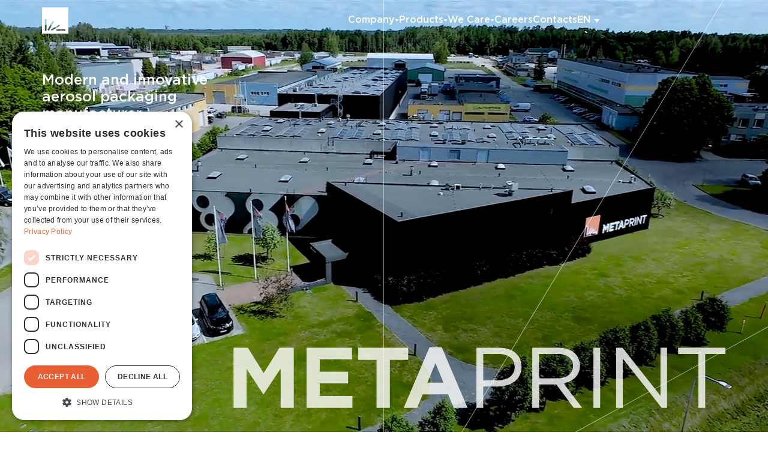

--- FILE ---
content_type: text/css; charset=utf-8
request_url: https://metaprint.com/wp-content/cache/min/1/wp-content/themes/metaprint/style.css?ver=1769071681
body_size: -1144
content:
/*!
	Theme Name: Metaprint
	Theme URI: https://metaprint.com/
	Description: Custom PHP theme for Metaprint handcrafted by vDisain with love.
	Author: vDisain
	Author URI: https://vdisain.ee/
	Version: 0.0.1
	Requires at least: 6.5.2
	Tested up to: 6.5.2
	Requires PHP: 8.0
	License: GNU General Public License v3 or later.
	License URI: https://www.gnu.org/licenses/gpl-3.0.html
	Text Domain: metaprint
*/


--- FILE ---
content_type: text/css; charset=utf-8
request_url: https://metaprint.com/wp-content/cache/min/1/wp-content/themes/metaprint/assets/css/theme.min.css?ver=1769071681
body_size: 2536
content:
.--button,.gform_button{color:white!important;font-size:16px!important;line-height:140%!important;font-weight:500!important;background-color:#ea5e33!important;padding:13px 37px!important;min-width:221px!important;width:max-content!important;display:flex!important;justify-content:center!important;align-items:center!important;gap:8px!important;min-height:48px!important;-webkit-transition:all 0.25s ease!important;transition:all 0.25s ease!important}.--button::before,.gform_button::before{content:""!important;width:14px!important;height:11px!important;background-image:url(../../../../../../../../themes/metaprint/assets/images/svg/arrow-right-white.svg)!important;background-size:contain!important;background-repeat:no-repeat!important;background-position:center!important}.--button:hover,.gform_button:hover{background-color:#181614!important;border-color:#181614!important}.--button.-second,.gform_button.-second{background-color:transparent!important;color:#34302b!important}.--button.-second:hover,.gform_button.-second:hover{background-color:#34302b!important;color:white!important;border-color:#34302b!important}.--button.-white,.gform_button.-white{border-color:white!important;color:white!important;background-color:transparent!important}.--button.-white:hover,.gform_button.-white:hover{background-color:white!important;color:#34302b!important;border-color:white!important}.--rounded{border-radius:8px}.--lines::after{content:"";background-image:url(../../../../../../../../themes/metaprint/assets/images/svg/lines.svg);background-size:cover;background-repeat:no-repeat;background-position:center;width:100%;height:100%;position:absolute;right:0;top:0;pointer-events:none;z-index:5}.--link{display:flex;gap:8px;align-items:center;font-size:16px;font-weight:500;color:#ea5e33}.--link:hover{color:#34302b}.--link:hover svg path{fill:#34302b}.--link svg{margin-top:-1px;width:16px;min-width:16px;max-width:16px;height:16px;min-height:16px;max-height:16px}.--link svg path{-webkit-transition:all 0.25s ease!important;transition:all 0.25s ease!important}.--link.white{color:#fff}.--link.white:hover{color:#ea5e33}.--link.white:hover svg path{fill:#ea5e33}.--pre-heading{font-size:14px;text-transform:uppercase;line-height:140%;color:#34302b;min-width:max-content;font-weight:500}.play-button{position:absolute;top:50%;left:50%;-webkit-transform:translate(-50%,-50%);-moz-transform:translate(-50%,-50%);-ms-transform:translate(-50%,-50%);-o-transform:translate(-50%,-50%);transform:translate(-50%,-50%);z-index:10;width:68px;height:68px;background-color:#fff;border-radius:100%;-webkit-transition:all 0.25s ease!important;transition:all 0.25s ease!important;cursor:pointer;display:flex;justify-content:center;align-items:center}.play-button:hover{background:#ea5e33}.play-button:hover svg path{fill:#fff}.play-button svg{width:20px;min-width:20px;max-width:20px;height:20px;min-height:20px;max-height:20px}.play-button svg path{-webkit-transition:all 0.25s ease!important;transition:all 0.25s ease!important}.play-button svg.paus-button{opacity:0;position:absolute}.play-button.is-playing{background-image:url(../../../../../../../../themes/metaprint/assets/images/svg/pause-button.svg)}.play-button.is-playing svg{opacity:0}.play-button.is-playing .paus-button{opacity:1}.owl-nav .owl-prev:hover,.owl-nav .owl-next:hover{background-color:#ea5e33!important}.owl-nav .owl-prev:hover svg path,.owl-nav .owl-next:hover svg path{fill:white!important}.mobile-header-opened{overflow:hidden}.mobile-header-opened .mobile-header-overlay{opacity:1}.mobile-header-opened .mobile-header{opacity:1;pointer-events:all}header#main-header{position:fixed;top:0;left:0;width:100%;z-index:9999;background-color:transparent;-webkit-transition:all 0.25s ease!important;transition:all 0.25s ease!important}header#main-header.black-header .container .site-branding .head-logo:hover svg g path:nth-child(1){fill:#34302b}header#main-header.black-header .container .site-branding .head-logo svg g path:nth-child(1){fill:#ea5e33}header#main-header.black-header .container .site-branding .head-logo svg g path:nth-child(2){fill:#34302b}header#main-header.black-header .container .right-wrapper .site-navigation div ul li a{color:#34302b;font-weight:500}header#main-header.black-header .container .right-wrapper .site-navigation div ul li a:hover{color:#ea5e33}header#main-header.black-header .container .right-wrapper .site-navigation div ul li a:hover svg path{fill:#ea5e33}header#main-header.black-header .container .right-wrapper .site-navigation div ul li a svg path{fill:#34302b}header#main-header.black-header .container .right-wrapper .site-navigation div ul li .sub-menu{background-color:rgba(255,255,255,.5)}header#main-header.black-header .container .right-wrapper .site-navigation div ul li .sub-menu a:hover{color:#ea5e33}header#main-header.black-header .container .right-wrapper .site-navigation div ul li .sub-menu a::after{content:"";width:14px;min-width:14px;max-width:14px;height:14px;min-height:14px;max-height:14px;background-image:url(../../../../../../../../themes/metaprint/assets/images/svg/arrow-right-orange.svg)}header#main-header.black-header .container .right-wrapper .wpml-ls ul li.wpml-ls-current-language a{color:#34302b;font-weight:500}header#main-header.black-header .container .right-wrapper .wpml-ls ul li.wpml-ls-current-language a:hover{color:#ea5e33}header#main-header.black-header .wpml-ls-sub-menu{background-color:rgba(255,255,255,.5)!important}header#main-header.scrolled .header-overlay{background-color:rgba(0,0,0,.3)!important;-webkit-backdrop-filter:blur(14px);backdrop-filter:blur(14px)}header#main-header.scrolled.black-header .header-overlay{background-color:rgba(255,255,255,.5)!important}header#main-header.scrolled .container .site-branding .head-logo svg g path{-webkit-transition:all 0.25s ease!important;transition:all 0.25s ease!important}header#main-header.scrolled .container .site-branding .head-logo svg g path:nth-child(2){opacity:1}header#main-header .container{display:flex;justify-content:space-between;padding:11px 0;-webkit-transition:all 0.25s ease!important;transition:all 0.25s ease!important}header#main-header .container .header-overlay{position:absolute;top:0;left:0;width:100vw;height:100%;background-color:transparent;z-index:9998;-webkit-transition:all 0.25s ease!important;transition:all 0.25s ease!important}header#main-header .container .site-branding{position:relative;z-index:9999}header#main-header .container .site-branding .head-logo{display:flex}header#main-header .container .site-branding .head-logo:hover svg path{fill:#ea5e33}header#main-header .container .site-branding .head-logo svg g path{-webkit-transition:all 0.25s ease!important;transition:all 0.25s ease!important}header#main-header .container .site-branding .head-logo svg g path:nth-child(2){opacity:0}@media (min-width:768px) and (max-width:1149px){header#main-header .container .site-branding .head-logo svg g path:nth-child(2){opacity:1}}@media (max-width:767px){header#main-header .container .site-branding .head-logo svg g path:nth-child(2){opacity:1}}header#main-header .container .right-wrapper{display:flex;gap:43px;position:relative;z-index:9999}@media (min-width:768px) and (max-width:1149px){header#main-header .container .right-wrapper{display:none}}@media (max-width:767px){header#main-header .container .right-wrapper{display:none}}header#main-header .container .right-wrapper .site-navigation{display:flex;align-items:center}header#main-header .container .right-wrapper .site-navigation div ul{display:flex;gap:43px;margin:0;list-style:none}@media (max-width:1280px){header#main-header .container .right-wrapper .site-navigation div ul{gap:24px}}header#main-header .container .right-wrapper .site-navigation div ul li{position:relative;display:flex;gap:7px;align-items:center}header#main-header .container .right-wrapper .site-navigation div ul li:hover .sub-menu{visibility:visible;opacity:1}header#main-header .container .right-wrapper .site-navigation div ul li.opened a svg{transform:rotate(180deg)}header#main-header .container .right-wrapper .site-navigation div ul li.opened .sub-menu{display:flex}header#main-header .container .right-wrapper .site-navigation div ul li.opened .sub-menu a{font-weight:400}header#main-header .container .right-wrapper .site-navigation div ul li.opened .sub-menu .current_page_item a{text-decoration:underline;text-underline-offset:6px}header#main-header .container .right-wrapper .site-navigation div ul li.opened .sub-menu .current_page_item::before{display:none}header#main-header .container .right-wrapper .site-navigation div ul li.current-menu-ancestor::before,header#main-header .container .right-wrapper .site-navigation div ul li.current_page_item::before{content:"";position:absolute;left:-10px;top:50%;width:5px;min-width:5px;max-width:5px;height:5px;min-height:5px;max-height:5px;display:block;background-color:#ea5e33;transform:translate(-50%,-50%);z-index:1}header#main-header .container .right-wrapper .site-navigation div ul li a{color:#fff;font-size:16px;line-height:140%;display:flex;align-items:center;cursor:pointer;height:100%;gap:5px}header#main-header .container .right-wrapper .site-navigation div ul li a svg{-webkit-transition:all 0.25s ease!important;transition:all 0.25s ease!important}header#main-header .container .right-wrapper .site-navigation div ul li .sub-menu{flex-direction:column;position:absolute;display:flex;top:28px;left:0;padding:16.5px 20px;background-color:rgba(0,0,0,.3);-webkit-backdrop-filter:blur(14px);backdrop-filter:blur(14px);border-radius:6px;min-width:364px;-webkit-transition:all 0.25s ease!important;transition:all 0.25s ease!important;gap:24px;visibility:hidden;opacity:0}header#main-header .container .right-wrapper .site-navigation div ul li .sub-menu a{display:flex;gap:9px;-webkit-transition:all 0.25s ease!important;transition:all 0.25s ease!important}header#main-header .container .right-wrapper .site-navigation div ul li .sub-menu a:hover{color:#fff;text-decoration:underline;text-underline-offset:6px}header#main-header .container .right-wrapper .site-navigation div ul li .sub-menu a:hover::after{opacity:1}header#main-header .container .right-wrapper .site-navigation div ul li .sub-menu a::after{content:"";width:14px;min-width:14px;max-width:14px;height:14px;min-height:14px;max-height:14px;background-image:url(../../../../../../../../themes/metaprint/assets/images/svg/arrow-right-white.svg);background-size:contain;background-repeat:no-repeat;background-position:center;display:block;opacity:0;-webkit-transition:all 0.25s ease!important;transition:all 0.25s ease!important}header#main-header .container .right-wrapper .wpml-ls{padding:0;border:0;display:flex;align-items:center;max-width:fit-content}header#main-header .container .right-wrapper .wpml-ls ul{padding:0;list-style:none;margin:0;display:flex}header#main-header .container .right-wrapper .wpml-ls ul.wpml-ls-sub-menu{gap:10px;margin-top:12px;flex-direction:column;padding:16.5px 14px;background-color:rgba(0,0,0,.3);-webkit-backdrop-filter:blur(14px);backdrop-filter:blur(14px);border-radius:6px;min-width:94px;transform:translatex(-16px)}header#main-header .container .right-wrapper .wpml-ls ul.wpml-ls-sub-menu li{display:block;width:60px}header#main-header .container .right-wrapper .wpml-ls ul li{display:flex;align-items:center;justify-content:center;-webkit-transition:all 0.25s ease!important;transition:all 0.25s ease!important}header#main-header .container .right-wrapper .wpml-ls ul li.wpml-ls-current-language{border:none;background-color:transparent}header#main-header .container .right-wrapper .wpml-ls ul li.wpml-ls-current-language a{color:#fff}header#main-header .container .right-wrapper .wpml-ls ul li.wpml-ls-current-language ul{border:none}header#main-header .container .right-wrapper .wpml-ls ul li a{font-size:16px;line-height:120%;font-weight:500;color:#fff;-webkit-transition:all 0.25s ease!important;transition:all 0.25s ease!important;background-color:transparent;border:none;padding:0;padding-right:25px}header#main-header .container .right-wrapper .wpml-ls ul li a::after{font-size:12px;line-height:110%}header#main-header .container .mobile-header-open{cursor:pointer;display:flex;align-items:center;z-index:9999}@media (min-width:1150px){header#main-header .container .mobile-header-open{display:none}}.mobile-header-overlay{z-index:99998;position:absolute;top:0;left:0;height:100vh;width:100vw;background-color:rgba(0,0,0,.5);opacity:0;display:none;pointer-events:none}@media (min-width:768px) and (max-width:1149px){.mobile-header-overlay{display:block}}@media (max-width:767px){.mobile-header-overlay{display:none}}.mobile-header{display:none;opacity:0;pointer-events:none;position:fixed;top:0;right:0;width:50%;background-color:#f1ede8;overflow-y:auto;height:100%;z-index:99999}@media (min-width:768px) and (max-width:1149px){.mobile-header{display:flex}}@media (max-width:767px){.mobile-header{display:flex;width:100%}}.mobile-header .container{display:flex;flex-direction:column;justify-content:space-between;width:100%!important;padding:22px 24px 43px 56px;height:100%}@media (max-width:767px){.mobile-header .container{padding:22px 14px 32px 14px}}.mobile-header .container .mobile-top-wrapper{display:flex;flex-direction:column;gap:50px}.mobile-header .container .mobile-top-wrapper .upper-part{display:flex;width:100%;justify-content:flex-end}@media (max-width:767px){.mobile-header .container .mobile-top-wrapper .upper-part{justify-content:space-between}}.mobile-header .container .mobile-top-wrapper .upper-part .site-branding{display:none}@media (max-width:767px){.mobile-header .container .mobile-top-wrapper .upper-part .site-branding{display:flex}.mobile-header .container .mobile-top-wrapper .upper-part .site-branding svg{height:30px;width:fit-content}.mobile-header .container .mobile-top-wrapper .upper-part .site-branding svg g path:nth-child(1){fill:#ea5e33}.mobile-header .container .mobile-top-wrapper .upper-part .site-branding svg g path:nth-child(2){fill:#34302b}}.mobile-header .container .mobile-top-wrapper .mid-part .site-navigation ul{padding:0;margin:0;list-style:none;display:flex;flex-direction:column;gap:26px}.mobile-header .container .mobile-top-wrapper .mid-part .site-navigation ul li{font-weight:500}.mobile-header .container .mobile-top-wrapper .mid-part .site-navigation ul li.current_page_item a{color:#ea5e33!important}.mobile-header .container .mobile-top-wrapper .mid-part .site-navigation ul li.opened a svg{transform:rotate(180deg)}.mobile-header .container .mobile-top-wrapper .mid-part .site-navigation ul li.opened .sub-menu{display:flex}.mobile-header .container .mobile-top-wrapper .mid-part .site-navigation ul li .sub-menu{flex-direction:column;display:none;gap:12px;margin-top:26px}.mobile-header .container .mobile-top-wrapper .mid-part .site-navigation ul li .sub-menu li{padding-left:12px}.mobile-header .container .mobile-top-wrapper .mid-part .site-navigation ul li .sub-menu a{font-weight:500}.mobile-header .container .mobile-top-wrapper .mid-part .site-navigation ul li a{display:flex;gap:5px;align-items:center;color:#34302b}.mobile-header .container .mobile-top-wrapper .mid-part .site-navigation ul li a svg{-webkit-transition:all 0.25s ease!important;transition:all 0.25s ease!important}.mobile-header .container .mobile-top-wrapper .mid-part .site-navigation ul li svg path{fill:#34302b}.mobile-header .container .lower-part .wpml-ls{padding:0;border:0;display:flex;align-items:center;max-width:fit-content}.mobile-header .container .lower-part .wpml-ls ul{padding:0;list-style:none;margin:0;display:flex;gap:10px}.mobile-header .container .lower-part .wpml-ls ul .wpml-ls-sub-menu{visibility:visible!important}.mobile-header .container .lower-part .wpml-ls ul li{display:flex;align-items:center;justify-content:center;-webkit-transition:all 0.25s ease!important;transition:all 0.25s ease!important}.mobile-header .container .lower-part .wpml-ls ul li.wpml-ls-current-language{border:none;background-color:transparent}.mobile-header .container .lower-part .wpml-ls ul li.wpml-ls-current-language>a{display:none}.mobile-header .container .lower-part .wpml-ls ul li.wpml-ls-current-language a{color:#34302b;font-weight:500}.mobile-header .container .lower-part .wpml-ls ul li.wpml-ls-current-language ul{border:none}.mobile-header .container .lower-part .wpml-ls ul li a{font-size:16px;line-height:120%;color:#34302b;-webkit-transition:all 0.25s ease!important;transition:all 0.25s ease!important;background-color:transparent;border:none;padding:0;padding-right:25px;font-weight:500}.mobile-header .container .lower-part .wpml-ls ul li a::after{font-size:12px;line-height:110%}footer#site-footer{background-color:#ea5e33}footer#site-footer .container{display:flex;flex-direction:column;padding:47px 0 11px 0;gap:20px}@media (min-width:768px) and (max-width:1149px){footer#site-footer .container{padding:33px 0 12px 0;gap:22px}}@media (max-width:767px){footer#site-footer .container{padding:18px 0 10px 0;gap:25px}}footer#site-footer .container .upper-wrapper{position:relative}footer#site-footer .container .upper-wrapper .above-logo{display:flex;height:120px;margin-bottom:-120px}@media (min-width:768px) and (max-width:1149px){footer#site-footer .container .upper-wrapper .above-logo{height:50px;margin-bottom:-50px}}@media (max-width:767px){footer#site-footer .container .upper-wrapper .above-logo{height:auto;margin-bottom:0;flex-direction:column}}footer#site-footer .container .upper-wrapper .above-logo .spacer{width:28%}footer#site-footer .container .upper-wrapper .above-logo .above-content{display:flex;justify-content:space-between;gap:55px;width:72%;position:relative}@media (max-width:767px){footer#site-footer .container .upper-wrapper .above-logo .above-content{flex-direction:column-reverse;width:100%;gap:35px}}footer#site-footer .container .upper-wrapper .above-logo .above-content::before{content:"";position:absolute;height:1px;left:0;top:10px;width:calc(100% - 510px);background-color:rgba(255,255,255,.1)}@media (min-width:768px) and (max-width:1149px){footer#site-footer .container .upper-wrapper .above-logo .above-content::before{width:190px}}@media (max-width:767px){footer#site-footer .container .upper-wrapper .above-logo .above-content::before{display:none}}footer#site-footer .container .upper-wrapper .above-logo .above-content .slogan{display:flex;align-items:flex-end;font-weight:500;font-size:55px;line-height:100%;color:#fff;width:calc(100% - 510px);min-width:calc(100% - 510px)}@media (max-width:1430px){footer#site-footer .container .upper-wrapper .above-logo .above-content .slogan{font-size:40px}}@media (min-width:768px) and (max-width:1149px){footer#site-footer .container .upper-wrapper .above-logo .above-content .slogan{font-size:24px;width:fit-content;min-width:fit-content}}@media (max-width:767px){footer#site-footer .container .upper-wrapper .above-logo .above-content .slogan{font-size:16px;width:fit-content;min-width:fit-content;margin-left:28%}}footer#site-footer .container .upper-wrapper .above-logo .above-content .partners-gallery{display:flex;gap:25px;width:456px;min-width:456px;max-width:456px}@media (min-width:768px) and (max-width:1149px){footer#site-footer .container .upper-wrapper .above-logo .above-content .partners-gallery{width:392px;min-width:392px;max-width:392px;gap:16px}}@media (max-width:910px){footer#site-footer .container .upper-wrapper .above-logo .above-content .partners-gallery{width:290px;min-width:290px;max-width:290px}}@media (max-width:767px){footer#site-footer .container .upper-wrapper .above-logo .above-content .partners-gallery{width:100%;min-width:100%;max-width:100%;gap:16px;justify-content:space-between;margin-top:16px;margin-bottom:24px}}footer#site-footer .container .upper-wrapper .above-logo .above-content .partners-gallery .partner-item{flex-basis:calc(25% - 16px)}@media (max-width:767px){footer#site-footer .container .upper-wrapper .above-logo .above-content .partners-gallery .partner-item{width:auto;max-width:120px}}footer#site-footer .container .upper-wrapper .above-logo .above-content .partners-gallery .partner-item svg{max-height:46px;height:100%;object-fit:contain;max-width:120px;width:100%}@media (max-width:767px){footer#site-footer .container .upper-wrapper .above-logo .above-content .partners-gallery .partner-item svg{height:100%;width:100%}}@media (min-width:768px) and (max-width:1149px){footer#site-footer .container .upper-wrapper .above-logo .above-content .partners-gallery svg{height:19px;max-width:fit-content}}@media (max-width:767px){footer#site-footer .container .upper-wrapper .logo{margin-top:-30px}}footer#site-footer .container .upper-wrapper .logo svg{max-width:100%}@media (min-width:768px) and (max-width:1149px){footer#site-footer .container .upper-wrapper .logo svg{height:auto}}@media (max-width:767px){footer#site-footer .container .upper-wrapper .logo svg{height:auto}}footer#site-footer .container .bottom-wrapper{display:flex;justify-content:space-between;padding:14px 0 0 0;border-top:1px solid rgba(255,255,255,.1)}@media (max-width:767px){footer#site-footer .container .bottom-wrapper{flex-direction:column;gap:10px;align-items:center}}footer#site-footer .container .bottom-wrapper a,footer#site-footer .container .bottom-wrapper p{color:#fff;font-size:12px;font-weight:500;line-height:140%}footer#site-footer .container .bottom-wrapper .links-wrapper{display:flex;gap:26px}@media (max-width:767px){footer#site-footer .container .bottom-wrapper .links-wrapper{justify-content:center;gap:12px;flex-wrap:wrap}}@media (max-width:767px){footer#site-footer .container .bottom-wrapper .links-wrapper p{width:100%;display:flex;justify-content:center;text-align:center}}footer#site-footer .container .bottom-wrapper .links-wrapper a{-webkit-transition:all 0.25s ease!important;transition:all 0.25s ease!important}@media (max-width:767px){footer#site-footer .container .bottom-wrapper .links-wrapper a{display:flex;justify-content:center;text-align:center}}footer#site-footer .container .bottom-wrapper .links-wrapper a:hover{color:#34302b}footer#site-footer .container .bottom-wrapper .links-wrapper .powered-by{display:flex;gap:5px}footer#site-footer .container .bottom-wrapper .links-wrapper .powered-by a{display:inline-block;width:90px;height:auto}footer#site-footer .container .bottom-wrapper .links-wrapper .powered-by a:hover svg path{fill:#34302b}footer#site-footer .container .bottom-wrapper .links-wrapper .powered-by a svg{height:100%;width:100%}footer#site-footer .container .bottom-wrapper .links-wrapper .powered-by a svg path{-webkit-transition:all 0.25s ease!important;transition:all 0.25s ease!important}@font-face{font-family:"Gotham Pro";src:url(../../../../../../../../themes/metaprint/assets/fonts/GothamPro.eot);src:url("../../../../../../../../themes/metaprint/assets/fonts/GothamPro.eot?#iefix") format("embedded-opentype"),url(../../../../../../../../themes/metaprint/assets/fonts/GothamPro.woff2) format("woff2"),url(../../../../../../../../themes/metaprint/assets/fonts/GothamPro.woff) format("woff"),url(../../../../../../../../themes/metaprint/assets/fonts/GothamPro.ttf) format("truetype"),url("../../../../../../../../themes/metaprint/assets/fonts/GothamPro.svg#GothamPro") format("svg");font-weight:400;font-style:normal;font-display:swap}@font-face{font-family:"Gotham Pro";src:url(../../../../../../../../themes/metaprint/assets/fonts/gothampro_medium.woff2) format("woff2");font-weight:500;font-style:normal;font-display:swap}@font-face{font-family:"Gotham Pro";src:url(../../../../../../../../themes/metaprint/assets/fonts/gothampro.woff2) format("woff2");font-weight:400;font-display:swap}@font-face{font-family:"Gotham Pro";src:url(../../../../../../../../themes/metaprint/assets/fonts/gothampro_light.woff2) format("woff2");font-weight:300;font-display:swap}.container{max-width:1300px!important;margin:0 auto!important;width:calc(100% - 140px)!important}@media (min-width:768px) and (max-width:1149px){.container{width:calc(100% - 48px)!important}}@media (max-width:767px){.container{width:calc(100% - 28px)!important}}.container.--extended{max-width:1920px!important;width:100%!important}.container.--reduced{max-width:639px!important;width:100%!important}@media (max-width:767px){.container.--reduced{width:calc(100% - 28px)!important}}@media (min-width:768px) and (max-width:1149px){.container.--reduced{max-width:456px!important;width:100%!important}}html{line-height:1.15;-webkit-text-size-adjust:100%;background:#fff;scroll-behavior:smooth}*,*::before,*::after{-webkit-box-sizing:border-box;box-sizing:border-box}*:focus{outline:none}::selection{color:#fff;background:#34302b}::-webkit-scrollbar{width:3px}::-webkit-scrollbar-track{background:#34302b}::-webkit-scrollbar-thumb{background:#34302b}::-webkit-input-placeholder{color:rgb(95,95,95);font-size:16px;line-height:100%}:-ms-input-placeholder{color:rgb(95,95,95);font-size:16px;line-height:100%}::placeholder{color:rgb(95,95,95);font-size:16px;line-height:100%}.otgs-development-site-front-end{display:none}body{margin:0!important;font-size:1rem;font-weight:500;line-height:1.5;color:#34302b;background-color:#fff;z-index:1;position:relative;font-family:"Gotham Pro",sans-serif;overflow-x:hidden}body *{-webkit-font-smoothing:antialiased;-moz-osx-font-smoothing:grayscale;font-weight:500}body a{-webkit-transition:all 0.25s ease!important;transition:all 0.25s ease!important;text-decoration:none}body h1{margin:0;font-weight:500}body h2{font-size:45px;line-height:100%;color:#ea5e33;margin:0;font-weight:500}@media (min-width:768px) and (max-width:1149px){body h2{font-size:24px}}@media (max-width:767px){body h2{font-size:24px}}body h3{margin:0;font-size:24px;line-height:120%;color:#ea5e33;font-weight:500}@media (min-width:768px) and (max-width:1149px){body h3{font-size:16px}}@media (max-width:767px){body h3{font-size:16px}}body h4{font-weight:500}body p{font-size:16px;line-height:140%;margin:0;font-weight:400}@media (min-width:768px) and (max-width:1149px){body p{font-size:14px}}@media (max-width:767px){body p{font-size:14px}}section.main-content{background-color:#f1ede8;padding-top:120px;padding-bottom:80px}section.main-content .inner-row.narrow{max-width:1080px;width:calc(100% - 48px);margin-left:auto;margin-right:auto}section.main-content .inner-row.narrow h1{margin-top:32px;font-size:40px;color:#34302b;margin-bottom:.5em}section.main-content .inner-row.narrow h2{margin-top:38px;margin-bottom:.4em;font-size:32px;color:#34302b}section.main-content .inner-row.narrow h3{margin-top:24px;margin-bottom:.4em;font-size:24px;color:#34302b}section.main-content .inner-row.narrow h4{margin-top:20px;margin-bottom:.4em;font-size:20px;color:#34302b}section.main-content .inner-row.narrow ul{padding-left:18px}section.main-content .inner-row.narrow ul li{margin-bottom:1em}section.main-content .inner-row.narrow a{color:#ea5e33}@media (max-width:767px){section.main-content .inner-row.narrow h1{margin-top:28px;font-size:36px}section.main-content .inner-row.narrow h2{margin-top:28px;font-size:24px}section.main-content .inner-row.narrow h3{margin-top:20px;font-size:20px;color:#34302b}section.main-content .inner-row.narrow ul li{font-size:14px}}#cookiescript_copyright{display:none!important}.grecaptcha-badge{z-index:11111!important}

--- FILE ---
content_type: text/css; charset=utf-8
request_url: https://metaprint.com/wp-content/themes/metaprint/assets/css/home.min.css?ver=1760354104
body_size: 2597
content:
section.section-hero {
  background-repeat: no-repeat;
  background-size: cover;
  background-position: center;
  position: relative;
  height: 720px;
  overflow: hidden;
}
@media (min-width: 768px) and (max-width: 1149px) {
  section.section-hero {
    height: 569px;
  }
}
@media (max-width: 767px) {
  section.section-hero {
    height: 569px;
  }
}
section.section-hero .container {
  display: flex;
  flex-direction: column;
  justify-content: space-between;
  height: 100%;
  padding-bottom: 40px;
  padding-top: 120px;
}
@media (min-width: 768px) and (max-width: 1149px) {
  section.section-hero .container {
    padding-top: 137px;
    padding-bottom: 12px;
  }
}
@media (max-width: 767px) {
  section.section-hero .container {
    padding-top: 137px;
    padding-bottom: 12px;
  }
}
section.section-hero .container h1 {
  position: relative;
  z-index: 2;
  font-size: 24px;
  line-height: 120%;
  color: white;
  max-width: 350px;
}
@media (min-width: 768px) and (max-width: 1149px) {
  section.section-hero .container h1 {
    font-size: 16px;
  }
}
@media (max-width: 767px) {
  section.section-hero .container h1 {
    font-size: 16px;
  }
}
@media (min-width: 768px) and (max-width: 1149px) {
  section.section-hero .container h1 {
    font-size: 24px;
  }
}
@media (max-width: 767px) {
  section.section-hero .container h1 {
    font-size: 24px;
  }
}
section.section-hero .container .hero-video {
  position: absolute;
  width: 100%;
  height: 100%;
  left: 0;
  top: 0;
  z-index: 1;
}
section.section-hero .container .hero-video video {
  height: 100%;
  width: 100%;
  object-fit: cover;
}
section.section-hero .container .hero-logo {
  position: relative;
  z-index: 2;
  display: flex;
}
section.section-hero .container .hero-logo svg {
  width: 100%;
  height: auto;
}
section.section-about {
  background-color: #f1ede8;
  padding-top: 100px;
  padding-bottom: 60px;
}
@media (min-width: 768px) and (max-width: 1149px) {
  section.section-about {
    padding: 50px 0;
  }
}
@media (max-width: 767px) {
  section.section-about {
    padding: 50px 0;
  }
}
@media (min-width: 768px) and (max-width: 1149px) {
  section.section-about .container {
    display: flex;
    gap: 24px;
    justify-content: space-between;
  }
}
section.section-about .container .upper-wrapper {
  display: flex;
  justify-content: space-between;
  gap: 40px;
}
@media (min-width: 768px) and (max-width: 1149px) {
  section.section-about .container .upper-wrapper {
    flex-direction: column;
    gap: 10px;
    justify-content: flex-start;
    max-width: unset;
    flex-basis: calc(50% - 40px);
  }
}
@media (max-width: 767px) {
  section.section-about .container .upper-wrapper {
    flex-direction: column;
    gap: 10px;
    justify-content: flex-start;
  }
}
section.section-about .container .upper-wrapper h2 {
  max-width: 970px;
}
section.section-about .container .bottom-wrapper {
  max-width: 600px;
  margin-left: auto;
  margin-top: 36px;
}
@media (min-width: 768px) and (max-width: 1149px) {
  section.section-about .container .bottom-wrapper {
    max-width: unset;
    flex-basis: calc(50% - 40px);
    margin: 0;
  }
}
@media (max-width: 767px) {
  section.section-about .container .bottom-wrapper {
    max-width: 100%;
    margin-top: 24px;
  }
}
section.section-about .container .bottom-wrapper p {
  font-size: 24px;
  line-height: 120%;
  font-weight: 500;
}
@media (min-width: 768px) and (max-width: 1149px) {
  section.section-about .container .bottom-wrapper p {
    font-size: 16px;
  }
}
@media (max-width: 767px) {
  section.section-about .container .bottom-wrapper p {
    font-size: 16px;
  }
}
section.section-about .container .bottom-wrapper .--link {
  margin-top: 36px;
}
section.section-history {
  background-color: #f1ede8;
  padding-bottom: 100px;
  overflow: hidden;
}
@media (min-width: 768px) and (max-width: 1149px) {
  section.section-history {
    padding-bottom: 50px;
  }
}
@media (max-width: 767px) {
  section.section-history {
    padding-bottom: 50px;
  }
}
section.section-history .container .--pre-heading {
  margin-top: 20px;
  margin-bottom: 24px;
}
section.section-history .container .year-nav {
  width: calc(100% + 80px);
  left: -40px;
  top: -20px;
  position: absolute;
  display: flex;
  justify-content: space-between;
  align-items: center;
  margin-top: 54px;
  margin-bottom: 24px;
  z-index: -1;
}
section.section-history .container .year-nav button {
  background: transparent;
  padding: 0;
  border: 0;
  outline: none;
  cursor: pointer;
  font-size: 18px;
  color: #34302b;
}
section.section-history .container .year-nav button.disabled {
  cursor: not-allowed;
}
section.section-history .container .timeline-wrapper {
  display: none;
  position: relative;
  width: calc(100% - 80px);
  margin-left: auto;
  margin-right: auto;
}
@media (max-width: 820px) {
  section.section-history .container .timeline-wrapper {
    width: 100%;
  }
}
section.section-history .container .timeline-wrapper .owl-stage-outer {
  overflow: hidden;
  width: calc(100% - 32px);
  margin-left: auto;
  margin-right: auto;
}
@media (max-width: 767px) {
  section.section-history .container .timeline-wrapper {
    display: block;
  }
  section.section-history .container .timeline-wrapper .owl-nav {
    max-width: 100%;
  }
  section.section-history .container .timeline-wrapper .owl-nav .owl-next {
    margin-right: -10px;
  }
  section.section-history .container .timeline-wrapper .owl-nav .owl-prev {
    margin-left: -10px;
  }
  section.section-history .container .timeline-wrapper .owl-stage-outer {
    overflow: hidden;
  }
  section.section-history .container .timeline-wrapper .owl-stage-outer .owl-stage {
    display: flex;
  }
  section.section-history .container .timeline-wrapper .owl-stage-outer .owl-stage .owl-item {
    width: 100%;
  }
}
section.section-history .container .timeline-wrapper .owl-nav {
  width: calc(100% + 80px);
  left: -40px;
  top: calc(50% + 40px);
}
section.section-history .container .timeline-wrapper .owl-nav .owl-next {
  margin-right: 0px;
}
section.section-history .container .timeline-wrapper .owl-nav .owl-prev {
  margin-left: 0px;
}
section.section-history .container .timeline-wrapper.owl-loaded {
  display: block;
}
section.section-history .container .timeline-wrapper .owl-stage {
  display: flex;
}
section.section-history .container .timeline-wrapper .owl-stage .owl-item .timeline-item {
  display: flex;
  flex-direction: column;
  justify-content: space-between;
  gap: 20px;
  position: relative;
  padding-right: 32px;
  height: 100%;
}
section.section-history .container .timeline-wrapper .owl-stage .owl-item .timeline-item::after {
  content: "";
  position: absolute;
  top: 0;
  right: 0;
  width: 1px;
  height: 100%;
  background-color: #cbc7c2;
}
section.section-history .container .timeline-wrapper .owl-stage .owl-item .timeline-item .heading-wrapper {
  min-height: 160px;
  margin-bottom: 24px;
}
@media (max-width: 820px) {
  section.section-history .container .timeline-wrapper .owl-stage .owl-item .timeline-item .heading-wrapper {
    min-height: 80px;
    margin-bottom: 0;
  }
}
section.section-history .container .timeline-wrapper .owl-stage .owl-item .timeline-item .heading-wrapper .year-wrapper {
  text-align: center;
  position: relative;
  margin-bottom: 24px;
}
section.section-history .container .timeline-wrapper .owl-stage .owl-item .timeline-item .heading-wrapper .year-wrapper::after {
  content: "";
  position: absolute;
  top: 50%;
  right: 0;
  width: 100%;
  height: 1px;
  background-color: #cbc7c2;
  z-index: 0;
}
@media (max-width: 820px) {
  section.section-history .container .timeline-wrapper .owl-stage .owl-item .timeline-item .heading-wrapper .year-wrapper::after {
    width: 120px;
    left: 50%;
    transform: translatex(-50%);
  }
}
section.section-history .container .timeline-wrapper .owl-stage .owl-item .timeline-item .heading-wrapper .year-wrapper .year {
  position: relative;
  z-index: 1;
  font-size: 90px;
  color: #ea5e33;
  background-color: #f1ede8;
  line-height: 1em;
  cursor: pointer;
}
@media (max-width: 820px) {
  section.section-history .container .timeline-wrapper .owl-stage .owl-item .timeline-item .heading-wrapper .year-wrapper .year {
    font-size: 24px;
    padding-left: 12px;
    padding-right: 12px;
  }
}
section.section-history .container .timeline-wrapper .owl-stage .owl-item .timeline-item .image-wrapper {
  display: block;
}
section.section-history .container .timeline-wrapper .owl-stage .owl-item .timeline-item .image-wrapper img {
  object-fit: cover;
  aspect-ratio: 3/2;
  border-radius: 10px;
  max-height: 340px;
  width: 100%;
}
@media (max-width: 1024px) {
  section.section-history .container .timeline-wrapper .owl-stage .owl-item .timeline-item .image-wrapper img {
    max-height: 240px;
  }
}
section.section-history .container .timeline-wrapper .owl-stage .owl-item .timeline-item .left-wrapper {
  padding: 0 35px;
  width: 310px;
}
@media (max-width: 767px) {
  section.section-history .container .timeline-wrapper .owl-stage .owl-item .timeline-item .left-wrapper {
    width: 100%;
    text-align: center;
    display: flex;
    flex-direction: column;
    align-items: center;
    flex: 1;
  }
}
@media (min-width: 768px) and (max-width: 1149px) {
  section.section-history .container .timeline-wrapper .owl-stage .owl-item .timeline-item .left-wrapper {
    width: 244px;
    padding-right: 0;
    display: flex;
    flex-direction: column;
    gap: 10px;
    justify-content: center;
  }
}
@media (max-width: 767px) {
  section.section-history .container .timeline-wrapper .owl-stage .owl-item .timeline-item .left-wrapper p {
    margin-top: 20px;
    max-width: 240px;
  }
}
section.section-history .container .timeline-wrapper .owl-stage .owl-item .timeline-item .left-wrapper .year {
  font-size: 90px;
  color: #ea5e33;
  line-height: 100%;
  font-weight: 400;
  cursor: pointer;
}
section.section-history .container .timeline-wrapper .owl-stage .owl-item .timeline-item .left-wrapper .year * {
  font-weight: 400;
}
@media (min-width: 768px) and (max-width: 1149px) {
  section.section-history .container .timeline-wrapper .owl-stage .owl-item .timeline-item .left-wrapper .year {
    font-size: 80px;
  }
}
section.section-history .container .timeline-wrapper .owl-stage .owl-item .timeline-item .left-wrapper .year.hovered .letter-1 {
  animation: fadeAnim 0.5s ease-in-out;
}
section.section-history .container .timeline-wrapper .owl-stage .owl-item .timeline-item .left-wrapper .year.hovered .letter-2 {
  animation: fadeAnim 0.6s ease-in-out;
}
section.section-history .container .timeline-wrapper .owl-stage .owl-item .timeline-item .left-wrapper .year.hovered .letter-3 {
  animation: fadeAnim 0.7s ease-in-out;
}
section.section-history .container .timeline-wrapper .owl-stage .owl-item .timeline-item .left-wrapper .year.hovered .letter-4 {
  animation: fadeAnim 0.8s ease-in-out;
}
section.section-history .container .timeline-wrapper .owl-stage .owl-item .timeline-item .left-wrapper .year span {
  -webkit-transition: all 0.25s ease !important;
  transition: all 0.25s ease !important;
}
@keyframes fadeAnim {
  0% {
    opacity: 1;
  }
  50% {
    opacity: 0;
  }
  100% {
    opacity: 1;
  }
}
section.section-history .container .timeline-wrapper .owl-stage .owl-item .timeline-item .right-wrapper {
  width: 299px;
  min-height: 299px;
}
@media (max-width: 767px) {
  section.section-history .container .timeline-wrapper .owl-stage .owl-item .timeline-item .right-wrapper {
    width: 100%;
    min-height: 163px;
  }
}
section.section-history .container .timeline-wrapper .owl-stage .owl-item .timeline-item .right-wrapper .image-wrapper {
  overflow: hidden;
  height: 100%;
  width: 100%;
  cursor: pointer;
}
section.section-history .container .timeline-wrapper .owl-stage .owl-item .timeline-item .right-wrapper .image-wrapper img, section.section-history .container .timeline-wrapper .owl-stage .owl-item .timeline-item .right-wrapper .image-wrapper picture {
  width: 100%;
  height: 100%;
  object-fit: cover;
}
section.section-history .container .timeline-wrapper .read-more {
  background: transparent;
  padding: 0;
  border: 0;
  outline: none;
  font-size: 15px;
  color: #ea5e33;
  cursor: pointer;
  margin-top: 12px;
}
section.section-history .container .timeline-wrapper .read-more:before {
  content: "";
  width: 16px;
  height: 16px;
  background-image: url(../images/svg/right-arrow-1.svg);
  background-size: contain;
  background-repeat: no-repeat;
  background-position: center;
  display: inline-block;
  vertical-align: middle;
  margin-right: 8px;
}
@media (min-width: 820px) {
  section.section-history .container .timeline-wrapper .mb-heading,
  section.section-history .container .timeline-wrapper .read-more {
    display: none;
  }
}
@media (max-width: 820px) {
  section.section-history .container .timeline-wrapper .td-heading {
    display: none;
  }
  section.section-history .container .timeline-wrapper .year-nav {
    width: 200px;
    left: 50%;
    transform: translatex(-50%);
    margin-top: 24px;
    z-index: 1;
  }
  section.section-history .container .timeline-wrapper .year-nav button {
    font-size: 14px;
  }
  section.section-history .container .timeline-wrapper .owl-nav {
    top: 16px;
    width: 100%;
    left: 0;
  }
  section.section-history .container .timeline-wrapper .owl-stage-outer {
    width: 100%;
  }
  section.section-history .container .timeline-wrapper .owl-stage-outer .owl-item .timeline-item {
    padding-right: 0;
  }
  section.section-history .container .timeline-wrapper .owl-stage-outer .owl-item .timeline-item::after {
    display: none;
  }
}
section.section-history .modal-container {
  position: fixed;
  display: flex;
  justify-content: flex-end;
  left: 0;
  top: 0;
  height: 100vh;
  width: 100vw;
  background: rgba(0, 0, 0, 0.1450980392);
  z-index: 9999999;
  transition: 0.4s;
}
section.section-history .modal-container.is-hidden {
  opacity: 0;
  visibility: hidden;
}
section.section-history .modal-container button {
  position: absolute;
  top: 24px;
  right: 24px;
  width: 48px;
  height: 48px;
  font-size: 0;
  background-image: url(../images/svg/close-icon.svg);
  background-size: contain;
  background-color: transparent;
  background-repeat: no-repeat;
  background-position: center;
  border-radius: 50%;
  border: 0;
  cursor: pointer;
}
section.section-history .modal-container .modal-content {
  background: #fff;
  width: 100%;
  min-height: 100vh;
  padding: 80px 48px 80px 80px;
  max-width: 760px;
}
section.section-history .modal-container .modal-content .modal-content-inner {
  max-width: 560px;
  margin-left: auto;
  margin-right: auto;
  text-align: left;
  overflow-y: auto;
  max-height: calc(100vh - 120px);
  padding-right: 32px;
}
section.section-history .modal-container .modal-content .modal-content-inner::-webkit-scrollbar-track {
  background-color: #F5F5F5;
}
section.section-history .modal-container .modal-content .modal-content-inner::-webkit-scrollbar {
  width: 4px;
  background-color: #F5F5F5;
}
section.section-history .modal-container .modal-content .modal-content-inner::-webkit-scrollbar-thumb {
  background-color: #ea5e33;
}
section.section-history .modal-container .modal-content .modal-content-inner img {
  border-radius: 10px;
  margin-left: auto;
  margin-right: auto;
  width: 100%;
  object-fit: cover;
}
section.section-history .modal-container .modal-content .modal-content-inner #modal-year {
  margin-top: 0;
  margin-bottom: 0;
  font-size: 120px;
  font-weight: 400;
}
@media (max-width: 768px) {
  section.section-history .modal-container .modal-content .modal-content-inner #modal-year {
    font-size: 48px;
  }
}
section.section-history .modal-container .modal-content .modal-content-inner #modal-title {
  font-size: 24px;
  font-weight: 500;
  margin-top: 20px;
  margin-bottom: 32px;
  line-height: 1.4em;
}
section.section-history .modal-container .modal-content .modal-content-inner #modal-description {
  margin-top: 40px;
  display: block;
}
@media (max-width: 768px) {
  section.section-history .modal-container .modal-content {
    width: 100%;
  }
}
@media (max-width: 520px) {
  section.section-history .modal-container .modal-content {
    padding: 24px 24px 80px 24px;
  }
  section.section-history .modal-container .modal-content .modal-content-inner #modal-year {
    font-weight: 500;
    font-size: 32px;
    margin-bottom: 24px;
  }
}
section.section-products {
  padding-top: 100px;
  padding-bottom: 100px;
}
@media (min-width: 768px) and (max-width: 1149px) {
  section.section-products {
    padding: 50px 0;
  }
}
@media (max-width: 767px) {
  section.section-products {
    padding: 50px 0;
  }
}
section.section-products .container h2 {
  padding-bottom: 60px;
}
@media (min-width: 768px) and (max-width: 1149px) {
  section.section-products .container h2 {
    padding-bottom: 24px;
  }
}
@media (max-width: 767px) {
  section.section-products .container h2 {
    padding-bottom: 24px;
  }
}
section.section-products .container .products-wrapper .product-item {
  border-top: 1px solid #cbc7c2;
  padding-top: 16px;
  display: flex;
  gap: 11px;
  height: 355px;
  max-height: 355px;
}
@media (min-width: 768px) and (max-width: 1149px) {
  section.section-products .container .products-wrapper .product-item {
    gap: 49px;
    max-height: 140px;
  }
}
@media (max-width: 767px) {
  section.section-products .container .products-wrapper .product-item {
    flex-direction: column;
    gap: 49px;
    height: auto;
    max-height: none;
  }
}
section.section-products .container .products-wrapper .product-item:not(:first-child) {
  margin-top: 12px;
}
section.section-products .container .products-wrapper .product-item .left-wrapper {
  width: 319px;
  min-width: 319px;
  max-width: 319px;
  border-right: 1px solid #cbc7c2;
  padding-right: 9px;
}
@media (min-width: 768px) and (max-width: 1149px) {
  section.section-products .container .products-wrapper .product-item .left-wrapper {
    border: none;
    width: 310px;
    min-width: 310px;
    max-width: 310px;
  }
}
@media (max-width: 767px) {
  section.section-products .container .products-wrapper .product-item .left-wrapper {
    padding: 0;
    border: none;
    width: 100%;
    min-width: 100%;
    max-width: 100%;
  }
}
section.section-products .container .products-wrapper .product-item .left-wrapper h3 {
  transition: 0.4s;
}
section.section-products .container .products-wrapper .product-item .left-wrapper h3:hover {
  text-decoration: underline;
  transition: 0.4s;
}
@media (min-width: 768px) and (max-width: 1149px) {
  section.section-products .container .products-wrapper .product-item .left-wrapper h3 {
    max-width: 294px;
  }
}
section.section-products .container .products-wrapper .product-item .left-wrapper .product-categories {
  display: flex;
  flex-wrap: wrap;
  gap: 12px;
  margin-top: 12px;
}
section.section-products .container .products-wrapper .product-item .left-wrapper .product-categories span {
  display: flex;
  align-items: center;
  gap: 5px;
  font-size: 10px;
  line-height: 140%;
  text-transform: uppercase;
}
section.section-products .container .products-wrapper .product-item .left-wrapper .product-categories span::before {
  content: "";
  width: 5px;
  height: 5px;
  display: block;
  margin-top: -3px;
  background-color: #ea5e33;
}
section.section-products .container .products-wrapper .product-item .right-wrapper {
  width: calc(100% - 319px - 11px);
  overflow: hidden;
}
@media (min-width: 768px) and (max-width: 1149px) {
  section.section-products .container .products-wrapper .product-item .right-wrapper {
    width: calc(100% - 310px - 49px);
    min-height: 124px;
  }
}
@media (max-width: 767px) {
  section.section-products .container .products-wrapper .product-item .right-wrapper {
    width: 100%;
  }
}
section.section-products .container .products-wrapper .product-item .right-wrapper a {
  display: flex;
  height: 100%;
  overflow: hidden;
}
section.section-products .container .products-wrapper .product-item .right-wrapper a img, section.section-products .container .products-wrapper .product-item .right-wrapper a picture {
  width: 100%;
  height: 100%;
  object-fit: cover;
  transition: 0.4s;
}
section.section-products .container .products-wrapper .product-item a:hover img {
  transform: scale(1.1);
  transition: 0.4s;
}
section.section-industries {
  background-color: #f1ede8;
  padding-top: 100px;
  padding-bottom: 100px;
  position: relative;
  z-index: 2;
}
@media (min-width: 768px) and (max-width: 1149px) {
  section.section-industries {
    padding: 50px 0;
  }
}
@media (max-width: 767px) {
  section.section-industries {
    padding: 50px 0;
  }
}
section.section-industries .container .--pre-heading {
  margin-bottom: 50px;
}
@media (min-width: 768px) and (max-width: 1149px) {
  section.section-industries .container .--pre-heading {
    width: 100%;
    margin-bottom: 32px;
  }
}
@media (max-width: 767px) {
  section.section-industries .container .--pre-heading {
    margin-bottom: 24px;
  }
}
@media (min-width: 768px) and (max-width: 1149px) {
  section.section-industries .container {
    margin: 0;
    display: flex;
    gap: 0;
    flex-wrap: wrap;
  }
}
section.section-industries .container .industries-wrapper {
  display: flex;
  justify-content: space-between;
}
@media (min-width: 768px) and (max-width: 1149px) {
  section.section-industries .container .industries-wrapper {
    flex: 1;
    width: 100%;
  }
}
section.section-industries .container .industries-wrapper .left-wrapper {
  flex-basis: calc(40% - 40px);
}
@media (min-width: 768px) and (max-width: 1149px) {
  section.section-industries .container .industries-wrapper .left-wrapper {
    width: 50%;
    max-width: 50%;
    min-width: 50%;
  }
}
@media (max-width: 767px) {
  section.section-industries .container .industries-wrapper .left-wrapper {
    width: 50%;
    max-width: 50%;
    min-width: 50%;
  }
}
section.section-industries .container .industries-wrapper .left-wrapper .industry-item {
  display: flex;
  align-items: center;
  justify-content: center;
  position: relative;
  padding-top: 12px;
  padding-bottom: 12px;
  border-bottom: 1px solid #cbc7c2;
  cursor: pointer;
  -webkit-transition: all 0.25s ease !important;
  transition: all 0.25s ease !important;
}
@media (max-width: 767px) {
  section.section-industries .container .industries-wrapper .left-wrapper .industry-item {
    justify-content: left;
    padding-left: 34px;
  }
}
section.section-industries .container .industries-wrapper .left-wrapper .industry-item:last-child {
  border-bottom: none;
}
section.section-industries .container .industries-wrapper .left-wrapper .industry-item:not(.active) {
  opacity: 0.3;
}
section.section-industries .container .industries-wrapper .left-wrapper .industry-item span {
  font-size: 14px;
  line-height: 140%;
  position: absolute;
  top: 12px;
  left: 0;
}
section.section-industries .container .industries-wrapper .left-wrapper .industry-item h3 {
  font-size: 45px;
  line-height: 100%;
}
@media (min-width: 768px) and (max-width: 1149px) {
  section.section-industries .container .industries-wrapper .left-wrapper .industry-item h3 {
    font-size: 24px;
  }
}
@media (max-width: 767px) {
  section.section-industries .container .industries-wrapper .left-wrapper .industry-item h3 {
    font-size: 24px;
  }
}
@media (max-width: 520px) {
  section.section-industries .container .industries-wrapper .left-wrapper {
    width: 170px;
    max-width: 170px;
    min-width: 170px;
    margin-right: 10px;
  }
  section.section-industries .container .industries-wrapper .left-wrapper .industry-item {
    padding: 8px 0;
    justify-content: center;
  }
  section.section-industries .container .industries-wrapper .left-wrapper .industry-item h3 {
    font-size: 18px;
  }
}
section.section-industries .container .industries-wrapper .right-wrapper {
  flex-basis: calc(60% - 40px);
}
@media (min-width: 768px) and (max-width: 1149px) {
  section.section-industries .container .industries-wrapper .right-wrapper {
    width: 50%;
    min-width: 50%;
    max-width: 50%;
  }
}
@media (max-width: 767px) {
  section.section-industries .container .industries-wrapper .right-wrapper {
    width: 50%;
    min-width: 50%;
    max-width: 50%;
  }
}
@media (max-width: 520px) {
  section.section-industries .container .industries-wrapper .right-wrapper {
    width: calc(100% - 180px);
    max-width: calc(100% - 180px);
    min-width: calc(100% - 180px);
  }
}
section.section-industries .container .industries-wrapper .right-wrapper .images-wrapper {
  width: 100%;
  height: 100%;
  position: relative;
}
section.section-industries .container .industries-wrapper .right-wrapper .images-wrapper .image-wrapper {
  width: 100%;
  height: 100%;
  overflow: hidden;
  opacity: 0;
  -webkit-transition: all 0.25s ease !important;
  transition: all 0.25s ease !important;
  position: absolute;
  left: 0;
  top: 0;
}
section.section-industries .container .industries-wrapper .right-wrapper .images-wrapper .image-wrapper.active {
  opacity: 1;
}
section.section-industries .container .industries-wrapper .right-wrapper .images-wrapper .image-wrapper img {
  width: 100%;
  height: 100%;
  object-fit: cover;
}
section.section-we-care {
  position: relative !important;
  height: 589px !important;
  overflow: hidden !important;
}
@media (min-width: 768px) and (max-width: 1149px) {
  section.section-we-care {
    height: auto !important;
  }
}
@media (max-width: 767px) {
  section.section-we-care {
    height: auto !important;
  }
}
section.section-we-care .we-care-inner {
  position: absolute;
  top: 0;
  left: 0;
  z-index: 1;
  height: 100%;
  width: 100%;
}
section.section-we-care .we-care-inner img {
  height: 100%;
  transform-origin: center center;
  width: 100%;
  object-fit: cover;
}
section.section-we-care .container {
  position: relative;
  z-index: 2;
  height: 100%;
  padding-top: 120px;
  padding-bottom: 140px;
}
section.section-we-care .container .care-logo {
  max-width: 80px;
  transform: scale(1) !important;
  margin-bottom: 24px;
}
section.section-we-care .container .care-logo-link {
  transform: scale(1) !important;
  margin-bottom: 24px;
}
@media (min-width: 768px) and (max-width: 1149px) {
  section.section-we-care .container {
    padding-bottom: 120px;
  }
}
@media (max-width: 767px) {
  section.section-we-care .container {
    padding-top: 50px;
    padding-bottom: 129px;
  }
}
@media (max-width: 520px) {
  section.section-we-care .container {
    padding-top: 40px;
    padding-bottom: 40px;
  }
}
section.section-we-care .container .--pre-heading {
  color: white;
  width: max-content;
  margin-bottom: -20px;
}
@media (max-width: 767px) {
  section.section-we-care .container .--pre-heading {
    margin-bottom: 54px;
  }
}
section.section-we-care .container .content-wrapper {
  max-width: 634px;
  margin: 0 auto;
}
@media (min-width: 768px) and (max-width: 1149px) {
  section.section-we-care .container .content-wrapper {
    max-width: 456px;
    margin-right: 0;
  }
}
@media (max-width: 767px) {
  section.section-we-care .container .content-wrapper {
    max-width: 100%;
  }
}
section.section-we-care .container .content-wrapper .content {
  max-width: 634px;
  color: white;
  margin: 0 auto;
  font-size: 24px;
  line-height: 120%;
  font-weight: 500;
}
@media (min-width: 768px) and (max-width: 1149px) {
  section.section-we-care .container .content-wrapper .content {
    font-size: 16px;
  }
}
@media (max-width: 767px) {
  section.section-we-care .container .content-wrapper .content {
    font-size: 16px;
  }
}
@media (min-width: 768px) and (max-width: 1149px) {
  section.section-we-care .container .content-wrapper .content {
    max-width: 456px;
  }
}
@media (max-width: 767px) {
  section.section-we-care .container .content-wrapper .content {
    max-width: 100%;
  }
}
section.section-we-care .container .content-wrapper a {
  margin-top: 43px;
}
section.section-certificates {
  padding-top: 100px;
  padding-bottom: 80px;
}
@media (min-width: 768px) and (max-width: 1149px) {
  section.section-certificates {
    padding-top: 50px;
  }
}
@media (max-width: 767px) {
  section.section-certificates {
    padding: 50px 0 25px;
  }
}
section.section-certificates .container .upper-wrapper {
  display: flex;
  justify-content: space-between;
}
@media (min-width: 768px) and (max-width: 1149px) {
  section.section-certificates .container .upper-wrapper {
    flex-direction: column;
    gap: 24px;
  }
}
@media (max-width: 767px) {
  section.section-certificates .container .upper-wrapper {
    flex-direction: column;
    gap: 24px;
  }
}
section.section-certificates .container .upper-wrapper h2 {
  max-width: 420px;
}
section.section-certificates .container .upper-wrapper p {
  font-size: 24px;
  line-height: 120%;
  font-weight: 500;
  max-width: 420px;
}
@media (min-width: 768px) {
  section.section-certificates .container .upper-wrapper p {
    margin-left: auto;
  }
}
@media (min-width: 768px) and (max-width: 1149px) {
  section.section-certificates .container .upper-wrapper p {
    font-size: 16px;
  }
}
@media (max-width: 767px) {
  section.section-certificates .container .upper-wrapper p {
    font-size: 16px;
  }
}
section.section-certificates .container .bottom-wrapper {
  margin-top: 60px;
  display: flex;
  gap: 20px;
}
@media (min-width: 768px) and (max-width: 1149px) {
  section.section-certificates .container .bottom-wrapper {
    margin-top: 36px;
  }
}
@media (max-width: 767px) {
  section.section-certificates .container .bottom-wrapper {
    flex-direction: column;
    margin-top: 36px;
  }
}
section.section-certificates .container .bottom-wrapper .image {
  overflow: hidden;
  width: calc(100% - 20px - 420px);
}
@media (min-width: 768px) and (max-width: 1149px) {
  section.section-certificates .container .bottom-wrapper .image {
    width: calc(50% - 10px);
  }
}
@media (max-width: 767px) {
  section.section-certificates .container .bottom-wrapper .image {
    width: 100%;
    height: 172px;
  }
}
section.section-certificates .container .bottom-wrapper .image img {
  width: 100%;
  height: 100%;
  object-fit: cover;
}
section.section-certificates .container .bottom-wrapper .certificates-wrapper {
  width: 420px;
  max-width: 420px;
  min-width: 420px;
  background-color: #f1ede8;
  padding: 19px 26px;
}
@media (min-width: 768px) and (max-width: 1149px) {
  section.section-certificates .container .bottom-wrapper .certificates-wrapper {
    width: calc(50% - 10px);
    min-width: auto;
    max-width: 100%;
  }
}
@media (max-width: 767px) {
  section.section-certificates .container .bottom-wrapper .certificates-wrapper {
    width: 100%;
    max-width: 100%;
    min-width: 100%;
  }
}
section.section-certificates .container .bottom-wrapper .certificates-wrapper .certificate-item {
  padding-top: 9px;
  padding-bottom: 7px;
  border-bottom: 1px solid #cbc7c2;
  display: flex;
  gap: 6px;
}
section.section-certificates .container .bottom-wrapper .certificates-wrapper .certificate-item::before {
  content: "";
  width: 5px;
  min-width: 5px;
  max-width: 5px;
  height: 5px;
  min-height: 5px;
  max-height: 5px;
  display: block;
  margin-top: 6px;
  background-color: #ea5e33;
}
section.section-certificates .container .bottom-wrapper .certificates-wrapper .certificate-item:first-child {
  padding-top: 0;
}
section.section-certificates .container .bottom-wrapper .certificates-wrapper .certificate-item:last-child {
  border-bottom: none;
  padding-bottom: 0;
}
section.section-certificates .container .bottom-wrapper .certificates-wrapper .certificate-item .inner-wrapper {
  position: relative;
  display: block;
  width: 100%;
}
section.section-certificates .container .bottom-wrapper .certificates-wrapper .certificate-item .inner-wrapper:hover p {
  color: #ea5e33;
}
section.section-certificates .container .bottom-wrapper .certificates-wrapper .certificate-item .inner-wrapper:hover svg path {
  fill: #ea5e33;
}
section.section-certificates .container .bottom-wrapper .certificates-wrapper .certificate-item .inner-wrapper p {
  color: #34302b;
  font-size: 14px;
  line-height: 140%;
  text-transform: uppercase;
  font-weight: 500;
  -webkit-transition: all 0.25s ease !important;
  transition: all 0.25s ease !important;
}
section.section-certificates .container .bottom-wrapper .certificates-wrapper .certificate-item .inner-wrapper span {
  font-size: 12px;
  line-height: 140%;
  color: #75716b;
  display: block;
  font-weight: 400;
}
section.section-certificates .container .bottom-wrapper .certificates-wrapper .certificate-item .inner-wrapper svg {
  position: absolute;
  top: 0;
  right: 0;
}
section.section-certificates .container .bottom-wrapper .certificates-wrapper .certificate-item .inner-wrapper svg path {
  -webkit-transition: all 0.25s ease !important;
  transition: all 0.25s ease !important;
}
section.section-posts {
  overflow: hidden;
}
section.section-posts .container {
  padding: 50px 0 100px 0;
}
@media (max-width: 767px) {
  section.section-posts .container {
    padding: 25px 0 50px;
  }
}
section.section-posts .container .latest-wrapper {
  margin-top: 30px;
  display: flex;
  gap: 20px;
  position: relative;
}
section.section-posts .container .latest-wrapper .owl-nav {
  top: -60px;
  max-width: fit-content;
  right: 0;
  display: flex;
  gap: 3px;
}
@media (max-width: 767px) {
  section.section-posts .container .latest-wrapper .owl-nav {
    left: 0;
    top: -45px;
  }
}
section.section-posts .container .latest-wrapper .owl-nav button {
  margin: 0;
  background-color: #f1ede8;
}
section.section-posts .container .latest-wrapper .owl-nav button:hover {
  background-color: #ea5e33;
}
@media (max-width: 1024px) {
  section.section-posts .container .latest-wrapper {
    margin-top: 80px;
    width: calc(100% + 24px);
  }
  section.section-posts .container .latest-wrapper .owl-nav {
    right: 24px;
  }
}
section.section-posts .container .latest-wrapper .owl-stage-outer {
  overflow: hidden;
}
section.section-posts .container .latest-wrapper .owl-stage-outer .owl-stage {
  display: flex;
}
section.section-posts .container .latest-wrapper .owl-stage-outer .owl-stage .owl-item .card-single {
  width: 100%;
}

.menu-item.current_page_item.menu-item-has-children::before {
  display: none !important;
}

--- FILE ---
content_type: text/css; charset=utf-8
request_url: https://metaprint.com/wp-content/cache/min/1/wp-content/themes/metaprint/assets/addons/owl-carousel/owl.css?ver=1769071681
body_size: -877
content:
.owl-nav.disabled,.owl-dots.disabled{display:none}.owl-dots{display:flex;padding-top:52px;padding-bottom:55px}.owl-dots>.owl-dot{flex:1;border:0;padding:0;margin:0;background-color:#C2CFCF;height:2px;cursor:pointer;-webkit-transition:all 0.25s ease;transition:all 0.25s ease}.owl-dot.active{background-color:#333;border-radius:50px}.owl-nav{position:absolute;top:calc(50% + 20px);width:100%;-webkit-transform:translate(0,-50%);-moz-transform:translate(0,-50%);-ms-transform:translate(0,-50%);-o-transform:translate(0,-50%);transform:translate(0,-50%);display:flex;align-items:center;justify-content:space-between;padding-bottom:0!important;pointer-events:none}.owl-nav .owl-prev,.owl-nav .owl-next{border:0;padding:0!important;font-size:0;width:42px;height:42px;pointer-events:all;background-color:#fff;border-radius:100%;display:flex;justify-content:center;align-items:center;cursor:pointer;-webkit-transition:all 0.25s ease!important;transition:all 0.25s ease!important}.owl-nav .owl-prev{margin-left:-21px}.owl-nav .owl-next{margin-right:-21px}.owl-nav .owl-prev.disabled,.owl-nav .owl-next.disabled{pointer-events:none;opacity:.5}.owl-nav .owl-prev svg,.owl-nav .owl-next svg{width:auto;height:14px}.owl-nav .owl-prev:hover,.owl-nav .owl-next:hover{background-color:#ea5e33!important}.owl-nav .owl-prev:hover svg path,.owl-nav .owl-next:hover svg path{fill:white!important}.owl-nav .owl-prev:hover svg path{-webkit-transition:all 0.25s ease!important;transition:all 0.25s ease!important}@media(max-width:767px){.owl-dots{padding-bottom:32px;padding-top:32px}}

--- FILE ---
content_type: image/svg+xml
request_url: https://metaprint.com/wp-content/themes/metaprint/assets/images/svg/lines.svg
body_size: -975
content:
<svg width="1440" height="677" viewBox="0 0 1440 677" fill="none" xmlns="http://www.w3.org/2000/svg">
<g clip-path="url(#clip0_1208_136)">
<line opacity="0.5" x1="719.438" y1="687.932" x2="719.437" y2="0.00091555" stroke="white" stroke-width="1.125"/>
<line opacity="0.5" y1="-0.5625" x2="792.35" y2="-0.5625" transform="matrix(0.518038 -0.855357 0.881573 0.472047 842.281 677.742)" stroke="white" stroke-width="1.125"/>
<line opacity="0.5" y1="-0.5625" x2="483.514" y2="-0.5625" transform="matrix(0.877309 -0.479927 0.526167 0.850381 1015.81 680.211)" stroke="white" stroke-width="1.125"/>
</g>
<defs>
<clipPath id="clip0_1208_136">
<rect width="1440" height="677" fill="white"/>
</clipPath>
</defs>
</svg>


--- FILE ---
content_type: image/svg+xml
request_url: https://metaprint.com/wp-content/themes/metaprint/assets/images/svg/arrow-right-white.svg
body_size: -1160
content:
<svg width="15" height="12" viewBox="0 0 15 12" fill="none" xmlns="http://www.w3.org/2000/svg">
<path d="M8.92201 0.310547L7.92645 1.3061L11.9087 5.28832H0.388672V6.71055H11.9087L7.92645 10.6928L8.92201 11.6883L14.6109 5.99944L8.92201 0.310547Z" fill="white"/>
</svg>


--- FILE ---
content_type: application/javascript; charset=utf-8
request_url: https://metaprint.com/wp-content/cache/min/1/wp-content/themes/metaprint/assets/js/theme.js?ver=1769071681
body_size: -266
content:
AOS.init({duration:1000,once:!1,mirror:!0,});const topOffset=150;function smoothScrollToHash(hash){const target=document.querySelector(hash);if(target){const elementPosition=target.getBoundingClientRect().top;const offsetPosition=elementPosition+window.scrollY-topOffset;window.scrollTo({top:offsetPosition,behavior:"smooth",})}}
document.querySelectorAll('a[href^="#"]').forEach((anchor)=>{anchor.addEventListener("click",function(e){const href=this.getAttribute("href");if(href.length>1){const target=document.querySelector(href);if(target){e.preventDefault();smoothScrollToHash(href)}}})});window.addEventListener("load",function(){const hash=window.location.hash;if(hash.length>1&&document.querySelector(hash)){setTimeout(()=>{smoothScrollToHash(hash)},50)}});(function($){$(window).on("load",function(){AOS.init()});$(document).ready(function(){var isSafari=/^((?!chrome|android).)*safari/i.test(navigator.userAgent);if(isSafari){document.body.classList.add("safari")}
headerScroll();mobileHeader();$('.sub-menu li a').click(function(){$('body').removeClass('mobile-header-opened')});function mobileHeader(){$(document).on("click",".mobile-header-open, .mobile-header-close",function(){$("body").toggleClass("mobile-header-opened")})}
function headerScroll(){function scrolling(){var header=document.getElementById("main-header");if(window.scrollY>0){header.classList.add("scrolled")}else{header.classList.remove("scrolled")}}
scrolling();window.addEventListener("scroll",function(){scrolling()})}
$('a[href*="#"]').on('click',function(e){var targetId=this.hash;var target=$(targetId);if(target.length){e.preventDefault();$('html, body').animate({scrollTop:target.offset().top},0);history.pushState("",document.title,window.location.pathname+window.location.search)}});if(window.location.hash){var target=$(window.location.hash);if(target.length){setTimeout(function(){$('html, body').animate({scrollTop:target.offset().top},0);history.replaceState("",document.title,window.location.pathname+window.location.search)},50)}}
console.log("%c ".concat("Handcrafted with ❤️️ by vDisain - www.vdisain.ee"," "),"\n padding: 0.5em;\n border-radius: 0.4em;\n color: white;\n background: black;\n font-size: 19px;\n font-weight: bold;\n font-family: Courier;\n line-height: 1.5em;\n")})})(window.jQuery);document.addEventListener("DOMContentLoaded",function(){if(window.matchMedia("(max-width: 1149px)").matches){document.querySelectorAll(".menu-item-has-children > a").forEach(function(link){link.addEventListener("click",function(e){const li=this.parentElement;document.querySelectorAll(".menu-item-has-children.opened").forEach(function(item){if(item!==li){item.classList.remove("opened")}});if(!li.classList.contains("opened")){e.preventDefault();li.classList.add("opened")}else{li.classList.remove("opened")}})})}})

--- FILE ---
content_type: application/javascript; charset=utf-8
request_url: https://metaprint.com/wp-content/cache/min/1/wp-content/themes/metaprint/assets/js/home.js?ver=1769071681
body_size: 783
content:
document.addEventListener("DOMContentLoaded",function(){const playBtn=document.querySelector(".play-button");const video=document.getElementById("home-video");if(!playBtn||!video)return;playBtn.addEventListener("click",function(){if(video.paused){video.play()}else{video.pause()}});video.addEventListener("play",function(){playBtn.classList.add("is-playing")});video.addEventListener("pause",function(){playBtn.classList.remove("is-playing")});video.addEventListener("ended",function(){playBtn.classList.remove("is-playing")})});(function($){$(document).ready(function(){gsap.registerPlugin(ScrollTrigger);pinAndCollapseProducts();timelineOwl();hoversOwl();industryItems();imageZoom();postsOwl();setTimeout(function(){timelineOwl()},1000);function imageZoom(){gsap.to(".section-we-care img",{scale:1.3,ease:"none",scrollTrigger:{trigger:".section-we-care",start:"center 90%",end:"+=800px",scrub:!0,pin:!1,anticipatePin:1,},})}
$('.owl-carousel').each(function(){$(this).find('.owl-prev').attr('aria-label','Previous slice').attr('role','button');$(this).find('.owl-next').attr('aria-label','Next slide').attr('role','button')});function industryItems(){$(".industries-wrapper").on("mouseenter",".industry-item",function(){const $wrapper=$(this).closest(".industries-wrapper");const $items=$wrapper.find(".industry-item");const $images=$wrapper.find(".image-wrapper");const attr=$(this).data("attr");$items.removeClass("active");$images.removeClass("active");$(this).addClass("active");$wrapper.find('.image-wrapper[data-attr="'+attr+'"]').addClass("active")})}
function getMaxProductContentHeight(){const items=document.querySelectorAll(".product-item");let maxHeight=0;items.forEach((item)=>{const content=item.querySelector(".content");if(content){const contentHeight=content.offsetHeight;if(contentHeight>maxHeight){maxHeight=contentHeight}}});return maxHeight}
window.addEventListener("resize",()=>{ScrollTrigger.refresh()});function pinAndCollapseProducts(){if(window.innerWidth<1150){return}
const wrapper=document.querySelector(".products-wrapper");const items=wrapper.querySelectorAll(".product-item");const section=document.querySelector(".section-products");const tallest=getMaxProductContentHeight();const tl=gsap.timeline({scrollTrigger:{trigger:wrapper,start:"top top+=100",end:"+="+items.length*500,scrub:!0,pin:section,anticipatePin:0,invalidateOnRefresh:!0,pinSpacing:!1,},});items.forEach((item,index)=>{if(index!==items.length-1){tl.to(item,{height:tallest+17,ease:"none",})}});const itemCount=document.querySelectorAll(".product-item").length;const adjustedCount=Math.max(0,itemCount-1);const result=adjustedCount*(tallest+17)+355+200+235;const industriesSection=document.querySelector(".section-industries");if(industriesSection){industriesSection.style.marginTop=`${result}px`}}
function timelineOwl(){const $timeline=$(".section-history .timeline-wrapper");if($timeline.length){const isMobile=window.innerWidth<820;$timeline.owlCarousel({autoWidth:!1,items:isMobile?1:2,margin:isMobile?16:32,dots:!1,loop:!1,nav:!0,navText:[`<svg width="9" height="14" viewBox="0 0 9 14" fill="none" xmlns="http://www.w3.org/2000/svg">
                            <path d="M0.57129 7.19388L8.31131 0.863219L8.31131 13.5246L0.57129 7.19388Z" fill="#242527"/>
                        </svg>`,`<svg width="9" height="14" viewBox="0 0 9 14" fill="none" xmlns="http://www.w3.org/2000/svg">
                            <path d="M8.42871 7.23942L0.642887 13.5326L0.642888 0.946218L8.42871 7.23942Z" fill="#242527"/>
                        </svg>`],onInitialized:function(event){if($(".year-nav").length===0){const $yearNav=$('<div class="year-nav"><button class="year-prev disabled" aria-label="First year">1891</button><button class="year-next" aria-label="Current year">2025</button></div>');$('.section-history .owl-stage').before($yearNav);$yearNav.find(".year-prev").on("click",()=>$timeline.trigger("prev.owl.carousel"));$yearNav.find(".year-next").on("click",()=>$timeline.trigger("next.owl.carousel"))}
updateYearNav(event)},onTranslated:updateYearNav});$timeline.find('img').on('load',function(){$timeline.trigger('refresh.owl.carousel')});$(window).on('load',function(){$timeline.trigger('refresh.owl.carousel')});function updateYearNav(event){const carousel=event.relatedTarget;const count=carousel.items().length;const current=carousel.relative(carousel.current());const visible=carousel.settings.items;const $items=$(carousel.$stage).find(".owl-item");const firstYear=$items.first().find(".heading-wrapper").data("year")||"";const lastYear=$items.last().find(".heading-wrapper").data("year")||"";let prevIndex=current-1;let nextIndex=current+visible;if(prevIndex<0)prevIndex=null;if(nextIndex>=count)nextIndex=null;const prevYear=prevIndex!==null?$items.eq(prevIndex).find(".heading-wrapper").data("year")||"":firstYear;const nextYear=nextIndex!==null?$items.eq(nextIndex).find(".heading-wrapper").data("year")||"":lastYear;const $prevBtn=$(".year-prev");const $nextBtn=$(".year-next");if(prevIndex===null)$prevBtn.addClass("disabled");else $prevBtn.removeClass("disabled");if(nextIndex===null)$nextBtn.addClass("disabled");else $nextBtn.removeClass("disabled")}}}
$('.timeline-item .year, .timeline-item .read-more').click(function(){var $image=$(this).closest('.timeline-item').find('.heading-wrapper').data('image');var $year=$(this).closest('.timeline-item').find('.heading-wrapper').data('year');var $title=$(this).closest('.timeline-item').find('.heading-wrapper').data('title');var $descripton=$(this).closest('.timeline-item').find('.heading-wrapper').data('description');$('.modal-container #modal-image').attr('src',$image);$('.modal-container #modal-year').text($year);$('.modal-container #modal-title').text($title);$('.modal-container #modal-description').html($descripton);$('.modal-container').removeClass('is-hidden')})
$('#close-modal').click(function(){$('.modal-container').addClass('is-hidden')})
function hoversOwl(){$(".timeline-item .year").on("mouseenter",function(){$(this).addClass("hovered");setTimeout(()=>{$(this).removeClass("hovered")},800)});$(".section-history .timeline-wrapper").on("translated.owl.carousel",function(){const $carousel=$(this);const $firstActive=$carousel.find(".owl-item.active").first();$firstActive.find(".year").addClass("hovered");setTimeout(function(){$firstActive.find(".year").removeClass("hovered")},800)})}
function postsOwl(){$(".section-posts .latest-wrapper").owlCarousel({autoWidth:!1,dots:!1,nav:!0,items:3,margin:20,navText:[`<svg width="9" height="14" viewBox="0 0 9 14" fill="none" xmlns="http://www.w3.org/2000/svg">
                            <path d="M0.57129 7.19388L8.31131 0.863219L8.31131 13.5246L0.57129 7.19388Z" fill="#242527"/>
                        </svg>`,`<svg width="9" height="14" viewBox="0 0 9 14" fill="none" xmlns="http://www.w3.org/2000/svg">
                            <path d="M8.42871 7.23942L0.642887 13.5326L0.642888 0.946218L8.42871 7.23942Z" fill="#242527"/>
                        </svg>`,],responsive:{0:{items:1.2},580:{items:2.5},1024:{items:3}}})}})})(window.jQuery)

--- FILE ---
content_type: image/svg+xml
request_url: https://metaprint.com/wp-content/themes/metaprint/assets/images/svg/close-icon.svg
body_size: -1091
content:
<svg width="60" height="60" viewBox="0 0 60 60" fill="none" xmlns="http://www.w3.org/2000/svg">
<rect width="60" height="60" rx="30" fill="#F1EDE8"/>
<g clip-path="url(#clip0_154_1537)">
<path d="M39 23.9831L36.0169 21L30 27.0169L23.9831 21L21 23.9831L27.0169 30L21 36.0169L23.9831 39L30 32.9831L36.0169 39L39 36.0169L32.9831 30L39 23.9831Z" fill="#34302B"/>
</g>
<defs>
<clipPath id="clip0_154_1537">
<rect width="18" height="18" fill="white" transform="translate(21 21)"/>
</clipPath>
</defs>
</svg>
